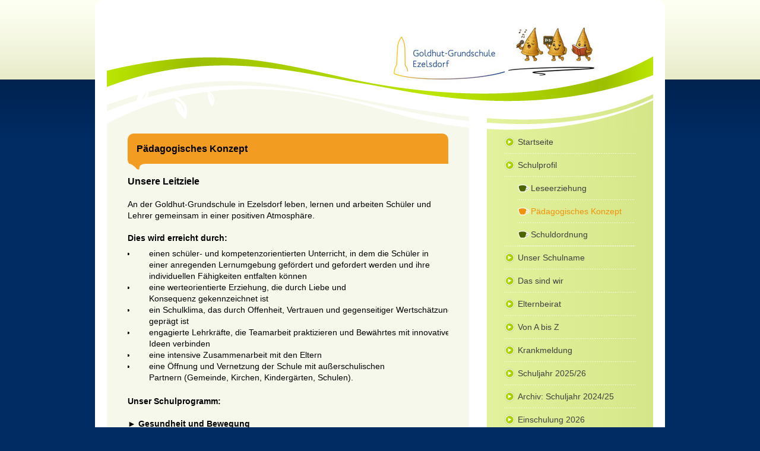

--- FILE ---
content_type: text/html; charset=UTF-8
request_url: https://www.goldhut-grundschule.de/schulprofil/p%C3%A4dagogisches-konzept/
body_size: 11807
content:
<!DOCTYPE html>
<html lang="de-DE"><head>
    <meta charset="utf-8"/>
    <link rel="dns-prefetch preconnect" href="https://u.jimcdn.com/" crossorigin="anonymous"/>
<link rel="dns-prefetch preconnect" href="https://assets.jimstatic.com/" crossorigin="anonymous"/>
<link rel="dns-prefetch preconnect" href="https://image.jimcdn.com" crossorigin="anonymous"/>
<meta http-equiv="X-UA-Compatible" content="IE=edge"/>
<meta name="description" content=""/>
<meta name="robots" content="index, follow, archive"/>
<meta property="st:section" content=""/>
<meta name="generator" content="Jimdo Creator"/>
<meta name="twitter:title" content="Pädagogisches Konzept"/>
<meta name="twitter:description" content="Unsere Leitziele An der Goldhut-Grundschule in Ezelsdorf leben, lernen und arbeiten Schüler und Lehrer gemeinsam in einer positiven Atmosphäre. Dies wird erreicht durch: einen schüler- und kompetenzorientierten Unterricht, in dem die Schüler in einer anregenden Lernumgebung gefördert und gefordert werden und ihre individuellen Fähigkeiten entfalten können eine werteorientierte Erziehung, die durch Liebe und Konsequenz gekennzeichnet ist ein Schulklima, das durch Offenheit, Vertrauen und gegenseitiger Wertschätzung geprägt ist engagierte Lehrkräfte, die Teamarbeit praktizieren und Bewährtes mit innovativen Ideen verbinden eine intensive Zusammenarbeit mit den Eltern eine Öffnung und Vernetzung der Schule mit außerschulischen Partnern (Gemeinde, Kirchen, Kindergärten, Schulen). Unser Schulprogramm: ► Gesundheit und Bewegung Verbesserung der körperlichen Leistungsfähigkeit durch gesunde Ernährung und ausreichend Bewegung: jährliche Teilnahme der 2. Klassen bei „Die kleine Lok“ jährliche Teilnahme der 3. Klassen beim „Ernährungsführerschein“ Teilnahme am europäischen Schulfruchtprogramm Jährliche Abnahme des Deutschen Sportabzeichens in den 3./4. Klassen „Sport nach Eins“ Teilnahme am &quot;Fit 4 future&quot; - Programm (2017 - 2023) Zusammenarbeit mit dem Sportverein (Schnupperstunden) Sponsorenlauf für UNICEF ► Lesen (siehe Leseerziehung) ► Werte Wir versuchen, in unserer Schule eine Atmosphäre zu schaffen, die von einem freundlichen und ruhigen Miteinander geprägt ist Sozialziele Verfassen einer von allen Schülern und Lehrkräften getragenen neuen Schulordnung &quot;Pack mas&quot;-Ausbildung der Lehrkräfte in den Jahren 22/23 und 23/24 Teamarbeit: Durch Teamarbeit wird die Qualität des Unterrichts gesteigert und das Schulklima positiv beeinflusst. ► Steuergruppen für unser Schulprogramm: Werteerziehung Leseerziehung „Voll in Form“ ► Gemeinsame, verbindliche Absprachen: Wöchentliche Teamtreffen innerhalb einer Jahrgangsstufe einheitlicher Notenschlüssel einheitliche Zahl der Leistungsfeststellungen z. T. gleiche Probearbeiten in Parallelklassen Teilnahme an einem langjährigen Lesekonzept ► Kommunikation wird gepflegt durch: wöchentlich erscheinende Wochenbriefe/-pläne (2 Schulhäuser!) gemeinsamer Besuch von kulturellen Veranstaltungen Aktionen wie z. B. „Lehrergesundheitstag“ Lehrerausflüge und gemeinsame Essen Zusammenarbeit mit Kindergarten / Hort: Zum Schulsprengel der Goldhut-Grundschule gehören 4 Kindergärten, 1 integrativer Kindergarten, ein Hort in Unterferrieden, ein Hort im Schulhaus Ezelsdorf und ein Hort im Schulhaus Oberferrieden.. jährliches Treffen mit Kindergartenleiterinnen und ErzieherInnen Erzieherinnen besuchen im Herbst ihre ehemaligen Vorschulkinder in der Schule gemeinsamer Elternabend für Eltern der Schulanfänger Besuch von gemeinsamen Fortbildungsveranstaltungen Gegenseitige Besuche bei besonderen Veranstaltungen oder Festen Teilnahme aller Vorschulkinder an einer „Winterolympiade“ in der Schule jährlich im Februar (Dritt- oder Viertklässler übernehmen dabei die Paten- schaft für ein Vorschulkind) Gemeinsames Spielefest der Vorschulkinder mit den Erst- und1 Zweitklasskindern jährlich im Juli Gemeinsame Aktionen von Vorschul- und Schulkindern: Walderlebnistag, Basteln für Muttertag)"/>
<meta name="twitter:card" content="summary_large_image"/>
<meta property="og:url" content="http://www.goldhut-grundschule.de/schulprofil/pädagogisches-konzept/"/>
<meta property="og:title" content="Pädagogisches Konzept"/>
<meta property="og:description" content="Unsere Leitziele An der Goldhut-Grundschule in Ezelsdorf leben, lernen und arbeiten Schüler und Lehrer gemeinsam in einer positiven Atmosphäre. Dies wird erreicht durch: einen schüler- und kompetenzorientierten Unterricht, in dem die Schüler in einer anregenden Lernumgebung gefördert und gefordert werden und ihre individuellen Fähigkeiten entfalten können eine werteorientierte Erziehung, die durch Liebe und Konsequenz gekennzeichnet ist ein Schulklima, das durch Offenheit, Vertrauen und gegenseitiger Wertschätzung geprägt ist engagierte Lehrkräfte, die Teamarbeit praktizieren und Bewährtes mit innovativen Ideen verbinden eine intensive Zusammenarbeit mit den Eltern eine Öffnung und Vernetzung der Schule mit außerschulischen Partnern (Gemeinde, Kirchen, Kindergärten, Schulen). Unser Schulprogramm: ► Gesundheit und Bewegung Verbesserung der körperlichen Leistungsfähigkeit durch gesunde Ernährung und ausreichend Bewegung: jährliche Teilnahme der 2. Klassen bei „Die kleine Lok“ jährliche Teilnahme der 3. Klassen beim „Ernährungsführerschein“ Teilnahme am europäischen Schulfruchtprogramm Jährliche Abnahme des Deutschen Sportabzeichens in den 3./4. Klassen „Sport nach Eins“ Teilnahme am &quot;Fit 4 future&quot; - Programm (2017 - 2023) Zusammenarbeit mit dem Sportverein (Schnupperstunden) Sponsorenlauf für UNICEF ► Lesen (siehe Leseerziehung) ► Werte Wir versuchen, in unserer Schule eine Atmosphäre zu schaffen, die von einem freundlichen und ruhigen Miteinander geprägt ist Sozialziele Verfassen einer von allen Schülern und Lehrkräften getragenen neuen Schulordnung &quot;Pack mas&quot;-Ausbildung der Lehrkräfte in den Jahren 22/23 und 23/24 Teamarbeit: Durch Teamarbeit wird die Qualität des Unterrichts gesteigert und das Schulklima positiv beeinflusst. ► Steuergruppen für unser Schulprogramm: Werteerziehung Leseerziehung „Voll in Form“ ► Gemeinsame, verbindliche Absprachen: Wöchentliche Teamtreffen innerhalb einer Jahrgangsstufe einheitlicher Notenschlüssel einheitliche Zahl der Leistungsfeststellungen z. T. gleiche Probearbeiten in Parallelklassen Teilnahme an einem langjährigen Lesekonzept ► Kommunikation wird gepflegt durch: wöchentlich erscheinende Wochenbriefe/-pläne (2 Schulhäuser!) gemeinsamer Besuch von kulturellen Veranstaltungen Aktionen wie z. B. „Lehrergesundheitstag“ Lehrerausflüge und gemeinsame Essen Zusammenarbeit mit Kindergarten / Hort: Zum Schulsprengel der Goldhut-Grundschule gehören 4 Kindergärten, 1 integrativer Kindergarten, ein Hort in Unterferrieden, ein Hort im Schulhaus Ezelsdorf und ein Hort im Schulhaus Oberferrieden.. jährliches Treffen mit Kindergartenleiterinnen und ErzieherInnen Erzieherinnen besuchen im Herbst ihre ehemaligen Vorschulkinder in der Schule gemeinsamer Elternabend für Eltern der Schulanfänger Besuch von gemeinsamen Fortbildungsveranstaltungen Gegenseitige Besuche bei besonderen Veranstaltungen oder Festen Teilnahme aller Vorschulkinder an einer „Winterolympiade“ in der Schule jährlich im Februar (Dritt- oder Viertklässler übernehmen dabei die Paten- schaft für ein Vorschulkind) Gemeinsames Spielefest der Vorschulkinder mit den Erst- und1 Zweitklasskindern jährlich im Juli Gemeinsame Aktionen von Vorschul- und Schulkindern: Walderlebnistag, Basteln für Muttertag)"/>
<meta property="og:type" content="website"/>
<meta property="og:locale" content="de_DE"/>
<meta property="og:site_name" content="Goldhut-Grundschule Ezelsdorf"/><title>Pädagogisches Konzept - Goldhut-Grundschule Ezelsdorf</title>
<link rel="shortcut icon" href="https://u.jimcdn.com/cms/o/s826dc7ccfaf833f4/img/favicon.ico?t=1574807104"/>
    
<link rel="canonical" href="https://www.goldhut-grundschule.de/schulprofil/pädagogisches-konzept/"/>

        <script src="https://assets.jimstatic.com/ckies.js.7c38a5f4f8d944ade39b.js"></script>

        <script src="https://assets.jimstatic.com/cookieControl.js.b05bf5f4339fa83b8e79.js"></script>
    <script>window.CookieControlSet.setToNormal();</script>

    <style>html,body{margin:0}.hidden{display:none}.n{padding:5px}#emotion-header{position:relative}#emotion-header-logo,#emotion-header-title{position:absolute}</style>

        <link href="https://u.jimcdn.com/cms/o/s826dc7ccfaf833f4/layout/lea9d41c6a05f525b/css/main.css?t=1768991185" rel="stylesheet" type="text/css" id="jimdo_main_css"/>
    <link href="https://u.jimcdn.com/cms/o/s826dc7ccfaf833f4/layout/lea9d41c6a05f525b/css/layout.css?t=1740671475" rel="stylesheet" type="text/css" id="jimdo_layout_css"/>
    <link href="https://u.jimcdn.com/cms/o/s826dc7ccfaf833f4/layout/lea9d41c6a05f525b/css/font.css?t=1768991185" rel="stylesheet" type="text/css" id="jimdo_font_css"/>
<script>     /* <![CDATA[ */     /*!  loadCss [c]2014 @scottjehl, Filament Group, Inc.  Licensed MIT */     window.loadCSS = window.loadCss = function(e,n,t){var r,l=window.document,a=l.createElement("link");if(n)r=n;else{var i=(l.body||l.getElementsByTagName("head")[0]).childNodes;r=i[i.length-1]}var o=l.styleSheets;a.rel="stylesheet",a.href=e,a.media="only x",r.parentNode.insertBefore(a,n?r:r.nextSibling);var d=function(e){for(var n=a.href,t=o.length;t--;)if(o[t].href===n)return e.call(a);setTimeout(function(){d(e)})};return a.onloadcssdefined=d,d(function(){a.media=t||"all"}),a};     window.onloadCSS = function(n,o){n.onload=function(){n.onload=null,o&&o.call(n)},"isApplicationInstalled"in navigator&&"onloadcssdefined"in n&&n.onloadcssdefined(o)}     /* ]]> */ </script>     <script>
// <![CDATA[
onloadCSS(loadCss('https://assets.jimstatic.com/web_oldtemplate.css.1f35dce211e2f1e96aff54c2427e23ae.css') , function() {
    this.id = 'jimdo_web_css';
});
// ]]>
</script>
<link href="https://assets.jimstatic.com/web_oldtemplate.css.1f35dce211e2f1e96aff54c2427e23ae.css" rel="preload" as="style"/>
<noscript>
<link href="https://assets.jimstatic.com/web_oldtemplate.css.1f35dce211e2f1e96aff54c2427e23ae.css" rel="stylesheet"/>
</noscript>
    <script>
    //<![CDATA[
        var jimdoData = {"isTestserver":false,"isLcJimdoCom":false,"isJimdoHelpCenter":false,"isProtectedPage":false,"cstok":"","cacheJsKey":"7653e2edaa916a4ff05a3f60695f40abfe10137f","cacheCssKey":"7653e2edaa916a4ff05a3f60695f40abfe10137f","cdnUrl":"https:\/\/assets.jimstatic.com\/","minUrl":"https:\/\/assets.jimstatic.com\/app\/cdn\/min\/file\/","authUrl":"https:\/\/a.jimdo.com\/","webPath":"https:\/\/www.goldhut-grundschule.de\/","appUrl":"https:\/\/a.jimdo.com\/","cmsLanguage":"de_DE","isFreePackage":false,"mobile":false,"isDevkitTemplateUsed":false,"isTemplateResponsive":false,"websiteId":"s826dc7ccfaf833f4","pageId":2022307722,"packageId":2,"shop":{"deliveryTimeTexts":{"1":"1 - 3 Tage Lieferzeit","2":"3 - 5 Tage Lieferzeit","3":"5 - 8 Tage Lieferzeit"},"checkoutButtonText":"Zur Kasse","isReady":false,"currencyFormat":{"pattern":"#,##0.00 \u00a4","convertedPattern":"#,##0.00 $","symbols":{"GROUPING_SEPARATOR":".","DECIMAL_SEPARATOR":",","CURRENCY_SYMBOL":"\u20ac"}},"currencyLocale":"de_DE"},"tr":{"gmap":{"searchNotFound":"Die angegebene Adresse konnte nicht gefunden werden.","routeNotFound":"Die Anfahrtsroute konnte nicht berechnet werden. M\u00f6gliche Gr\u00fcnde: Die Startadresse ist zu ungenau oder zu weit von der Zieladresse entfernt."},"shop":{"checkoutSubmit":{"next":"N\u00e4chster Schritt","wait":"Bitte warten"},"paypalError":"Da ist leider etwas schiefgelaufen. Bitte versuche es erneut!","cartBar":"Zum Warenkorb","maintenance":"Dieser Shop ist vor\u00fcbergehend leider nicht erreichbar. Bitte probieren Sie es sp\u00e4ter noch einmal.","addToCartOverlay":{"productInsertedText":"Der Artikel wurde dem Warenkorb hinzugef\u00fcgt.","continueShoppingText":"Weiter einkaufen","reloadPageText":"neu laden"},"notReadyText":"Dieser Shop ist noch nicht vollst\u00e4ndig eingerichtet.","numLeftText":"Mehr als {:num} Exemplare dieses Artikels sind z.Z. leider nicht verf\u00fcgbar.","oneLeftText":"Es ist leider nur noch ein Exemplar dieses Artikels verf\u00fcgbar."},"common":{"timeout":"Es ist ein Fehler aufgetreten. Die von dir ausgew\u00e4hlte Aktion wurde abgebrochen. Bitte versuche es in ein paar Minuten erneut."},"form":{"badRequest":"Es ist ein Fehler aufgetreten: Die Eingaben konnten leider nicht \u00fcbermittelt werden. Bitte versuche es sp\u00e4ter noch einmal!"}},"jQuery":"jimdoGen002","isJimdoMobileApp":false,"bgConfig":{"id":172180222,"type":"color","color":"#002B63"},"bgFullscreen":null,"responsiveBreakpointLandscape":767,"responsiveBreakpointPortrait":480,"copyableHeadlineLinks":false,"tocGeneration":false,"googlemapsConsoleKey":false,"loggingForAnalytics":false,"loggingForPredefinedPages":false,"isFacebookPixelIdEnabled":false,"userAccountId":"4ed854f1-2661-4c5c-9478-53f596bb1c91"};
    // ]]>
</script>

     <script> (function(window) { 'use strict'; var regBuff = window.__regModuleBuffer = []; var regModuleBuffer = function() { var args = [].slice.call(arguments); regBuff.push(args); }; if (!window.regModule) { window.regModule = regModuleBuffer; } })(window); </script>
    <script src="https://assets.jimstatic.com/web.js.24f3cfbc36a645673411.js" async="true"></script>
    <script src="https://assets.jimstatic.com/at.js.62588d64be2115a866ce.js"></script>

<style type="text/css">
/*<![CDATA[*/
div#jimdobox a.addfriend {display:none;}
/*]]>*/
</style>

    
</head>

<body class="body cc-page cc-pagemode-default cc-content-parent" id="page-2022307722">

<div id="cc-inner" class="cc-content-parent"><div id="gj-body" class="cc-content-parent">
	<div id="gj-container" class="cc-content-parent">
		<div id="site-wrapper" class="gj-outer cc-content-parent">
            <div class="tmp-gutter cc-content-parent">
                <div id="gj-visual">
                    <div id="emotion">

                            
<div id="emotion-header" data-action="emoHeader" style="background: transparent;width: 920px; height: 200px;">
            <a href="https://www.goldhut-grundschule.de/" style="border: 0; text-decoration: none; cursor: pointer;">
    
    <img src="https://u.jimcdn.com/cms/o/s826dc7ccfaf833f4/emotion/crop/header.jpg?t=1749216666" id="emotion-header-img" alt=""/>



        <img id="emotion-header-logo" src="https://image.jimcdn.com/app/cms/image/transf/dimension=357x110:format=jpg/path/s826dc7ccfaf833f4/logo/version/1749216662/image.jpg" alt="" style="left: 51%; top: 5%;                 border: none;                  padding: 7px;                  background: #FFF;              "/>
    


    <strong id="emotion-header-title" style="             left: 0%;             top: 59%;             font: normal normal 0px/120% Helvetica,Arial, sans-serif;             color: #FFFFFF;                             display: none;                         "></strong>
            </a>
        </div>


                        
                    </div>
                    <div class="gj-top"></div>
                    <div class="gj-bottom"></div>
                </div>
                <div class="tmp-clear"></div>
                <div id="gj-article" class="cc-content-parent">
                    <div class="tmp-gutter cc-content-parent">
                        <div id="content_area" data-container="content"><div id="content_start"></div>
        
        <div id="cc-matrix-2661130922"><div id="cc-m-10027044522" class="j-module n j-header "><h1 class="" id="cc-m-header-10027044522">Pädagogisches Konzept</h1></div><div id="cc-m-10027048722" class="j-module n j-text "><p>
    <span style="color: #000000;"><strong><span style="font-size: 16px;">Unsere Leitziele</span></strong></span>
</p>

<p>
    <span style="font-size: 14px; color: #000000;"> </span>
</p>

<p>
    <span style="color: #000000;">An der Goldhut-Grundschule in Ezelsdorf leben, lernen und arbeiten Schüler und Lehrer gemeinsam in einer positiven Atmosphäre.</span>
</p>

<p>
    <span style="color: #000000;"> </span>
</p>

<p>
    <span style="color: #000000;"><strong>Dies wird erreicht durch:</strong></span>
</p>

<ul>
    <li>
        <span style="color: #000000;">einen schüler- und kompetenzorientierten Unterricht, in dem die Schüler in einer anregenden Lernumgebung gefördert und gefordert werden und ihre
        individuellen Fähigkeiten entfalten können</span>
    </li>

    <li>
        <span style="color: #000000;">eine werteorientierte Erziehung, die durch Liebe und Konsequenz gekennzeichnet ist</span>
    </li>

    <li>
        <span style="color: #000000;">ein Schulklima, das durch Offenheit, Vertrauen und gegenseitiger Wertschätzung geprägt ist</span>
    </li>

    <li>
        <span style="color: #000000;">engagierte Lehrkräfte, die Teamarbeit praktizieren und Bewährtes mit innovativen Ideen verbinden</span>
    </li>

    <li>
        <span style="color: #000000;">eine intensive Zusammenarbeit mit den Eltern</span>
    </li>

    <li>
        <span style="color: #000000;">eine Öffnung und Vernetzung der Schule mit außerschulischen Partnern (Gemeinde, Kirchen, Kindergärten, Schulen).</span>
    </li>
</ul>

<p>
    <span style="color: #000000;"><strong>Unser Schulprogramm:</strong></span>
</p>

<p>
    <span style="color: #000000;"> </span>
</p>

<p>
    <span style="color: #000000;">► <strong>Gesundheit und Bewegung</strong></span>
</p>

<p>
    <span style="color: #000000;"> </span>
</p>

<p>
    <span style="color: #000000;">Verbesserung der körperlichen Leistungsfähigkeit durch gesunde Ernährung und ausreichend Bewegung:</span>
</p>

<p>
    <span style="color: #000000;"> </span>
</p>

<ul>
    <li>
        <span style="color: #000000;">jährliche Teilnahme der 2. Klassen bei „Die kleine Lok“</span>
    </li>

    <li>
        <span style="color: #000000;">jährliche Teilnahme der 3. Klassen beim „Ernährungsführerschein“</span>
    </li>

    <li>
        <span style="color: #000000;">Teilnahme am europäischen Schulfruchtprogramm</span>
    </li>

    <li>
        <span style="color: #000000;">Jährliche Abnahme des Deutschen Sportabzeichens in den 3./4. Klassen</span>
    </li>

    <li>
        <span style="color: #000000;">„Sport nach Eins“</span>
    </li>

    <li>
        <span style="color: #000000;">Teilnahme am "Fit 4 future" - Programm (2017 - 2023)</span>
    </li>

    <li>
        <span style="color: #000000;">Zusammenarbeit mit dem Sportverein (Schnupperstunden)</span>
    </li>

    <li>
        <span style="color: #000000;">Sponsorenlauf für UNICEF</span>
    </li>
</ul>

<p>
    <span style="color: #000000;">► <strong>Lesen</strong> (siehe <a href="/schulprofil/leseerziehung/" title="Leseerziehung" style="color: #000000;">Leseerziehung</a>)</span>
</p>

<p>
    <span style="color: #000000;"> </span>
</p>

<p>
    <span style="color: #000000;">► <strong>Werte</strong></span>
</p>

<p>
    <span style="color: #000000;"> </span>
</p>

<p>
    <span style="color: #000000;">Wir versuchen, in unserer Schule eine Atmosphäre zu schaffen, die von einem freundlichen und ruhigen Miteinander geprägt ist</span>
</p>

<p>
    <span style="color: #000000;"> </span>
</p>

<ul>
    <li>
        <span style="color: #000000;">Sozialziele </span>
    </li>

    <li>
        <span style="color: #000000;">Verfassen einer von allen Schülern und Lehrkräften getragenen neuen Schulordnung</span>
    </li>

    <li>
        <span style="color: #000000;">"Pack mas"-Ausbildung der Lehrkräfte in den Jahren 22/23 und 23/24</span>
    </li>
</ul>

<p>
    <span style="color: #000000;"><strong>Teamarbeit:</strong></span>
</p>

<p>
    <span style="color: #000000;"> </span>
</p>

<p>
    <span style="color: #000000;">Durch Teamarbeit wird die Qualität des Unterrichts gesteigert und das Schulklima positiv beeinflusst.</span>
</p>

<p>
    <span style="color: #000000;"> </span>
</p>

<p>
    <span style="color: #000000;">► Steuergruppen für unser Schulprogramm:</span>
</p>

<p>
    <span style="color: #000000;"> </span>
</p>

<ul>
    <li>
        <span style="color: #000000;">Werteerziehung</span>
    </li>

    <li>
        <span style="color: #000000;">Leseerziehung</span>
    </li>

    <li>
        <span style="color: #000000;">„Voll in Form“</span>
    </li>
</ul>

<p>
    <span style="color: #000000;">► Gemeinsame, verbindliche Absprachen:</span>
</p>

<p>
    <span style="color: #000000;"> </span>
</p>

<ul>
    <li>
        <span style="color: #000000;">Wöchentliche Teamtreffen innerhalb einer Jahrgangsstufe</span>
    </li>

    <li>
        <span style="color: #000000;">einheitlicher Notenschlüssel</span>
    </li>

    <li>
        <span style="color: #000000;">einheitliche Zahl der Leistungsfeststellungen</span>
    </li>

    <li>
        <span style="color: #000000;">z. T. gleiche Probearbeiten in Parallelklassen</span>
    </li>

    <li>
        <span style="color: #000000;">Teilnahme an einem langjährigen Lesekonzept</span>
    </li>
</ul>

<p>
    <span style="color: #000000;">► Kommunikation wird gepflegt durch:</span>
</p>

<p>
    <span style="color: #000000;"> </span>
</p>

<ul>
    <li>
        <span style="color: #000000;">wöchentlich erscheinende Wochenbriefe/-pläne (2 Schulhäuser!)</span>
    </li>

    <li>
        <span style="color: #000000;">gemeinsamer Besuch von kulturellen Veranstaltungen</span>
    </li>

    <li>
        <span style="color: #000000;">Aktionen wie z. B. „Lehrergesundheitstag“</span>
    </li>

    <li>
        <span style="color: #000000;">Lehrerausflüge und gemeinsame Essen</span>
    </li>
</ul>

<p>
    <span style="color: #000000;"><strong>Zusammenarbeit mit Kindergarten / Hort:</strong></span>
</p>

<p>
    <span style="color: #000000;"> </span>
</p>

<p>
    <span style="color: #000000;">Zum Schulsprengel der Goldhut-Grundschule gehören 4 Kindergärten, 1 integrativer Kindergarten, ein Hort in Unterferrieden, ein Hort im Schulhaus Ezelsdorf und ein
    Hort im Schulhaus Oberferrieden..</span>
</p>

<p>
    <span style="color: #000000;"> </span>
</p>

<ul>
    <li>
        <span style="color: #000000;">jährliches Treffen mit Kindergartenleiterinnen und ErzieherInnen</span>
    </li>

    <li>
        <span style="color: #000000;">Erzieherinnen besuchen im Herbst ihre ehemaligen Vorschulkinder in der<br/>
        Schule</span>
    </li>

    <li>
        <span style="color: #000000;">gemeinsamer Elternabend für Eltern der Schulanfänger</span>
    </li>

    <li>
        <span style="color: #000000;">Besuch von gemeinsamen Fortbildungsveranstaltungen</span>
    </li>

    <li>
        <span style="color: #000000;">Gegenseitige Besuche bei besonderen Veranstaltungen oder Festen</span>
    </li>

    <li>
        <span style="color: #000000;">Teilnahme aller Vorschulkinder an einer „Winterolympiade“ in der Schule<br/>
        jährlich im Februar (Dritt- oder Viertklässler übernehmen dabei die Paten-<br/>
        schaft für ein Vorschulkind)</span>
    </li>

    <li>
        <span style="color: #000000;">Gemeinsames Spielefest der Vorschulkinder mit den Erst- und1 Zweitklasskindern jährlich im Juli</span>
    </li>

    <li>
        <span style="color: #000000;">Gemeinsame Aktionen von Vorschul- und Schulkindern: Walderlebnistag,<br/>
        Basteln für Muttertag)</span>
    </li>
</ul></div></div>
        
        </div>
                    </div>
                </div>
                <div id="gj-sidebar">
                    <div id="gj-nav-global">
                        <div data-container="navigation"><div class="j-nav-variant-standard"><ul id="mainNav1" class="mainNav1"><li id="cc-nav-view-2018893022"><a href="/" class="level_1"><span>Startseite</span></a></li><li id="cc-nav-view-2018893122"><a href="/schulprofil/" class="parent level_1"><span>Schulprofil</span></a></li><li><ul id="mainNav2" class="mainNav2"><li id="cc-nav-view-2022307622"><a href="/schulprofil/leseerziehung/" class="level_2"><span>Leseerziehung</span></a></li><li id="cc-nav-view-2022307722"><a href="/schulprofil/pädagogisches-konzept/" class="current level_2"><span>Pädagogisches Konzept</span></a></li><li id="cc-nav-view-2022307822"><a href="/schulprofil/schuldordnung/" class="level_2"><span>Schuldordnung</span></a></li></ul></li><li id="cc-nav-view-2018893522"><a href="/unser-schulname/" class="level_1"><span>Unser Schulname</span></a></li><li id="cc-nav-view-2018893222"><a href="/das-sind-wir/" class="level_1"><span>Das sind wir</span></a></li><li id="cc-nav-view-2022307222"><a href="/elternbeirat/" class="level_1"><span>Elternbeirat</span></a></li><li id="cc-nav-view-2605812722"><a href="/von-a-bis-z/" class="level_1"><span>Von A bis Z</span></a></li><li id="cc-nav-view-2825604122"><a href="/krankmeldung/" class="level_1"><span>Krankmeldung</span></a></li><li id="cc-nav-view-2880440222"><a href="/schuljahr-2025-26/" class="level_1"><span>Schuljahr 2025/26</span></a></li><li id="cc-nav-view-2875883322"><a href="/archiv-schuljahr-2024-25/" class="level_1"><span>Archiv: Schuljahr 2024/25</span></a></li><li id="cc-nav-view-2823438322"><a href="/einschulung-2026/" class="level_1"><span>Einschulung 2026</span></a></li><li id="cc-nav-view-2022304622"><a href="/links-für-schüler-und-eltern/" class="level_1"><span>Links für Schüler und Eltern</span></a></li><li id="cc-nav-view-2750485522"><a href="/datenschutz/" class="level_1"><span>Datenschutz</span></a></li></ul></div></div>
                    </div>
                    <div id="gj-aside" class="altcolor">
                        <div data-container="sidebar"><div id="cc-matrix-2655431222"><div id="cc-m-10673513522" class="j-module n j-text "><p style="text-align: center;">
    <span style="color: #ff9900; font-size: 22px;"><strong> <span mce-data-marked="1">Top News</span></strong></span>
</p></div><div id="cc-m-16856225422" class="j-module n j-hr ">    <div class="hr"></div>
</div><div id="cc-m-16856226622" class="j-module n j-imageSubtitle "><figure class="cc-imagewrapper cc-m-image-align-3">
<img srcset="https://image.jimcdn.com/app/cms/image/transf/dimension=109x10000:format=jpg/path/s826dc7ccfaf833f4/image/id8076a233eea8426/version/1765452925/image.jpg 109w, https://image.jimcdn.com/app/cms/image/transf/none/path/s826dc7ccfaf833f4/image/id8076a233eea8426/version/1765452925/image.jpg 200w" sizes="(min-width: 109px) 109px, 100vw" id="cc-m-imagesubtitle-image-16856226622" src="https://image.jimcdn.com/app/cms/image/transf/dimension=109x10000:format=jpg/path/s826dc7ccfaf833f4/image/id8076a233eea8426/version/1765452925/image.jpg" alt="" class="" data-src-width="200" data-src-height="189" data-src="https://image.jimcdn.com/app/cms/image/transf/dimension=109x10000:format=jpg/path/s826dc7ccfaf833f4/image/id8076a233eea8426/version/1765452925/image.jpg" data-image-id="10725719022"/>    

</figure>

<div class="cc-clear"></div>
<script id="cc-m-reg-16856226622">// <![CDATA[

    window.regModule("module_imageSubtitle", {"data":{"imageExists":true,"hyperlink":"","hyperlink_target":"","hyperlinkAsString":"","pinterest":"0","id":16856226622,"widthEqualsContent":"0","resizeWidth":"109","resizeHeight":104},"id":16856226622});
// ]]>
</script></div><div id="cc-m-16856226722" class="j-module n j-text "><p>
    Die neuen Fahrpläne und weitere Infos finden Sie unter Aktuelle Informationen
</p></div><div id="cc-m-16821097322" class="j-module n j-hr ">    <div class="hr"></div>
</div><div id="cc-m-16330949422" class="j-module n j-imageSubtitle "><figure class="cc-imagewrapper cc-m-image-align-1 cc-m-width-maxed">
<a href="https://www.musikalische-grundschule-bayern.de/" target="_blank"><img srcset="https://image.jimcdn.com/app/cms/image/transf/dimension=250x10000:format=jpg/path/s826dc7ccfaf833f4/image/i294eef96e7fbda1a/version/1725609859/image.jpg 250w, https://image.jimcdn.com/app/cms/image/transf/dimension=320x10000:format=jpg/path/s826dc7ccfaf833f4/image/i294eef96e7fbda1a/version/1725609859/image.jpg 320w, https://image.jimcdn.com/app/cms/image/transf/dimension=500x10000:format=jpg/path/s826dc7ccfaf833f4/image/i294eef96e7fbda1a/version/1725609859/image.jpg 500w" sizes="(min-width: 250px) 250px, 100vw" id="cc-m-imagesubtitle-image-16330949422" src="https://image.jimcdn.com/app/cms/image/transf/dimension=250x10000:format=jpg/path/s826dc7ccfaf833f4/image/i294eef96e7fbda1a/version/1725609859/image.jpg" alt="" class="" data-src-width="2785" data-src-height="957" data-src="https://image.jimcdn.com/app/cms/image/transf/dimension=250x10000:format=jpg/path/s826dc7ccfaf833f4/image/i294eef96e7fbda1a/version/1725609859/image.jpg" data-image-id="10288309122"/></a>    

</figure>

<div class="cc-clear"></div>
<script id="cc-m-reg-16330949422">// <![CDATA[

    window.regModule("module_imageSubtitle", {"data":{"imageExists":true,"hyperlink":"https:\/\/www.musikalische-grundschule-bayern.de\/","hyperlink_target":"_blank","hyperlinkAsString":"https:\/\/www.musikalische-grundschule-bayern.de\/","pinterest":"0","id":16330949422,"widthEqualsContent":"1","resizeWidth":"250","resizeHeight":86},"id":16330949422});
// ]]>
</script></div><div id="cc-m-16732488922" class="j-module n j-imageSubtitle "><figure class="cc-imagewrapper cc-m-image-align-1 cc-m-width-maxed">
<a href="https://www.km.bayern.de/meldung/kultusministerin-anna-stolz-schafft-klarheit-in-der-pisa-debatte" target="_blank"><img srcset="https://image.jimcdn.com/app/cms/image/transf/dimension=250x10000:format=png/path/s826dc7ccfaf833f4/image/i9cb5f6556b8d22f6/version/1725609842/image.png 250w, https://image.jimcdn.com/app/cms/image/transf/none/path/s826dc7ccfaf833f4/image/i9cb5f6556b8d22f6/version/1725609842/image.png 315w" sizes="(min-width: 250px) 250px, 100vw" id="cc-m-imagesubtitle-image-16732488922" src="https://image.jimcdn.com/app/cms/image/transf/dimension=250x10000:format=png/path/s826dc7ccfaf833f4/image/i9cb5f6556b8d22f6/version/1725609842/image.png" alt="" class="" data-src-width="315" data-src-height="160" data-src="https://image.jimcdn.com/app/cms/image/transf/dimension=250x10000:format=png/path/s826dc7ccfaf833f4/image/i9cb5f6556b8d22f6/version/1725609842/image.png" data-image-id="10611453022"/></a>    

</figure>

<div class="cc-clear"></div>
<script id="cc-m-reg-16732488922">// <![CDATA[

    window.regModule("module_imageSubtitle", {"data":{"imageExists":true,"hyperlink":"https:\/\/www.km.bayern.de\/meldung\/kultusministerin-anna-stolz-schafft-klarheit-in-der-pisa-debatte","hyperlink_target":"_blank","hyperlinkAsString":"https:\/\/www.km.bayern.de\/meldung\/kultusministerin-anna-stolz-schafft-klarheit-in-der-pisa-debatte","pinterest":"0","id":16732488922,"widthEqualsContent":"1","resizeWidth":"250","resizeHeight":127},"id":16732488922});
// ]]>
</script></div><div id="cc-m-16864560322" class="j-module n j-imageSubtitle "><figure class="cc-imagewrapper cc-m-image-align-1 cc-m-width-maxed">
<img srcset="https://image.jimcdn.com/app/cms/image/transf/dimension=250x10000:format=jpg/path/s826dc7ccfaf833f4/image/i9b8c49bd09cd4c60/version/1768379975/image.jpg 250w, https://image.jimcdn.com/app/cms/image/transf/dimension=320x10000:format=jpg/path/s826dc7ccfaf833f4/image/i9b8c49bd09cd4c60/version/1768379975/image.jpg 320w, https://image.jimcdn.com/app/cms/image/transf/dimension=500x10000:format=jpg/path/s826dc7ccfaf833f4/image/i9b8c49bd09cd4c60/version/1768379975/image.jpg 500w" sizes="(min-width: 250px) 250px, 100vw" id="cc-m-imagesubtitle-image-16864560322" src="https://image.jimcdn.com/app/cms/image/transf/dimension=250x10000:format=jpg/path/s826dc7ccfaf833f4/image/i9b8c49bd09cd4c60/version/1768379975/image.jpg" alt="" class="" data-src-width="1038" data-src-height="720" data-src="https://image.jimcdn.com/app/cms/image/transf/dimension=250x10000:format=jpg/path/s826dc7ccfaf833f4/image/i9b8c49bd09cd4c60/version/1768379975/image.jpg" data-image-id="10732584822"/>    

</figure>

<div class="cc-clear"></div>
<script id="cc-m-reg-16864560322">// <![CDATA[

    window.regModule("module_imageSubtitle", {"data":{"imageExists":true,"hyperlink":"","hyperlink_target":"","hyperlinkAsString":"","pinterest":"0","id":16864560322,"widthEqualsContent":"1","resizeWidth":"250","resizeHeight":174},"id":16864560322});
// ]]>
</script></div><div id="cc-m-15641476422" class="j-module n j-imageSubtitle "><figure class="cc-imagewrapper cc-m-image-align-3 cc-m-width-maxed">
<a href="https://grundschulverband.de/" target="_blank"><img srcset="https://image.jimcdn.com/app/cms/image/transf/dimension=250x10000:format=jpg/path/s826dc7ccfaf833f4/image/i74babb25660e78fc/version/1768379987/image.jpg 250w, https://image.jimcdn.com/app/cms/image/transf/dimension=320x10000:format=jpg/path/s826dc7ccfaf833f4/image/i74babb25660e78fc/version/1768379987/image.jpg 320w, https://image.jimcdn.com/app/cms/image/transf/dimension=500x10000:format=jpg/path/s826dc7ccfaf833f4/image/i74babb25660e78fc/version/1768379987/image.jpg 500w" sizes="(min-width: 250px) 250px, 100vw" id="cc-m-imagesubtitle-image-15641476422" src="https://image.jimcdn.com/app/cms/image/transf/dimension=250x10000:format=jpg/path/s826dc7ccfaf833f4/image/i74babb25660e78fc/version/1768379987/image.jpg" alt="" class="" data-src-width="760" data-src-height="417" data-src="https://image.jimcdn.com/app/cms/image/transf/dimension=250x10000:format=jpg/path/s826dc7ccfaf833f4/image/i74babb25660e78fc/version/1768379987/image.jpg" data-image-id="9847175422"/></a>    

</figure>

<div class="cc-clear"></div>
<script id="cc-m-reg-15641476422">// <![CDATA[

    window.regModule("module_imageSubtitle", {"data":{"imageExists":true,"hyperlink":"https:\/\/grundschulverband.de\/","hyperlink_target":"_blank","hyperlinkAsString":"https:\/\/grundschulverband.de\/","pinterest":"0","id":15641476422,"widthEqualsContent":"1","resizeWidth":"250","resizeHeight":138},"id":15641476422});
// ]]>
</script></div><div id="cc-m-16449134622" class="j-module n j-imageSubtitle "><figure class="cc-imagewrapper cc-m-image-align-3">
<a href="https://fit-4-future.de/" target="_blank"><img srcset="https://image.jimcdn.com/app/cms/image/transf/dimension=241x10000:format=png/path/s826dc7ccfaf833f4/image/i88ddd3471514ebb2/version/1731954938/image.png 241w, https://image.jimcdn.com/app/cms/image/transf/dimension=320x10000:format=png/path/s826dc7ccfaf833f4/image/i88ddd3471514ebb2/version/1731954938/image.png 320w, https://image.jimcdn.com/app/cms/image/transf/dimension=482x10000:format=png/path/s826dc7ccfaf833f4/image/i88ddd3471514ebb2/version/1731954938/image.png 482w" sizes="(min-width: 241px) 241px, 100vw" id="cc-m-imagesubtitle-image-16449134622" src="https://image.jimcdn.com/app/cms/image/transf/dimension=241x10000:format=png/path/s826dc7ccfaf833f4/image/i88ddd3471514ebb2/version/1731954938/image.png" alt="" class="" data-src-width="2903" data-src-height="1073" data-src="https://image.jimcdn.com/app/cms/image/transf/dimension=241x10000:format=png/path/s826dc7ccfaf833f4/image/i88ddd3471514ebb2/version/1731954938/image.png" data-image-id="10379018422"/></a>    

</figure>

<div class="cc-clear"></div>
<script id="cc-m-reg-16449134622">// <![CDATA[

    window.regModule("module_imageSubtitle", {"data":{"imageExists":true,"hyperlink":"https:\/\/fit-4-future.de\/","hyperlink_target":"_blank","hyperlinkAsString":"https:\/\/fit-4-future.de\/","pinterest":"0","id":16449134622,"widthEqualsContent":"0","resizeWidth":"241","resizeHeight":90},"id":16449134622});
// ]]>
</script></div><div id="cc-m-16734953422" class="j-module n j-imageSubtitle "><figure class="cc-imagewrapper cc-m-image-align-1 cc-m-width-maxed">
<a href="https://www.ggs.bayern.de/" target="_blank"><img srcset="https://image.jimcdn.com/app/cms/image/transf/dimension=250x10000:format=jpg/path/s826dc7ccfaf833f4/image/i73784ceac9a48d8b/version/1726307198/image.jpg 250w, https://image.jimcdn.com/app/cms/image/transf/dimension=320x10000:format=jpg/path/s826dc7ccfaf833f4/image/i73784ceac9a48d8b/version/1726307198/image.jpg 320w, https://image.jimcdn.com/app/cms/image/transf/none/path/s826dc7ccfaf833f4/image/i73784ceac9a48d8b/version/1726307198/image.jpg 432w" sizes="(min-width: 250px) 250px, 100vw" id="cc-m-imagesubtitle-image-16734953422" src="https://image.jimcdn.com/app/cms/image/transf/dimension=250x10000:format=jpg/path/s826dc7ccfaf833f4/image/i73784ceac9a48d8b/version/1726307198/image.jpg" alt="" class="" data-src-width="432" data-src-height="175" data-src="https://image.jimcdn.com/app/cms/image/transf/dimension=250x10000:format=jpg/path/s826dc7ccfaf833f4/image/i73784ceac9a48d8b/version/1726307198/image.jpg" data-image-id="10613838722"/></a>    

</figure>

<div class="cc-clear"></div>
<script id="cc-m-reg-16734953422">// <![CDATA[

    window.regModule("module_imageSubtitle", {"data":{"imageExists":true,"hyperlink":"https:\/\/www.ggs.bayern.de\/","hyperlink_target":"_blank","hyperlinkAsString":"https:\/\/www.ggs.bayern.de\/","pinterest":"0","id":16734953422,"widthEqualsContent":"1","resizeWidth":"250","resizeHeight":102},"id":16734953422});
// ]]>
</script></div><div id="cc-m-16732489722" class="j-module n j-imageSubtitle "><figure class="cc-imagewrapper cc-m-image-align-1 cc-m-width-maxed">
<a href="https://schulamt-nl.de/" target="_blank"><img srcset="https://image.jimcdn.com/app/cms/image/transf/dimension=250x10000:format=jpg/path/s826dc7ccfaf833f4/image/i68f08edd15f06219/version/1725610005/image.jpg 250w, https://image.jimcdn.com/app/cms/image/transf/none/path/s826dc7ccfaf833f4/image/i68f08edd15f06219/version/1725610005/image.jpg 296w" sizes="(min-width: 250px) 250px, 100vw" id="cc-m-imagesubtitle-image-16732489722" src="https://image.jimcdn.com/app/cms/image/transf/dimension=250x10000:format=jpg/path/s826dc7ccfaf833f4/image/i68f08edd15f06219/version/1725610005/image.jpg" alt="" class="" data-src-width="296" data-src-height="95" data-src="https://image.jimcdn.com/app/cms/image/transf/dimension=250x10000:format=jpg/path/s826dc7ccfaf833f4/image/i68f08edd15f06219/version/1725610005/image.jpg" data-image-id="10611453622"/></a>    

</figure>

<div class="cc-clear"></div>
<script id="cc-m-reg-16732489722">// <![CDATA[

    window.regModule("module_imageSubtitle", {"data":{"imageExists":true,"hyperlink":"https:\/\/schulamt-nl.de\/","hyperlink_target":"_blank","hyperlinkAsString":"https:\/\/schulamt-nl.de\/","pinterest":"0","id":16732489722,"widthEqualsContent":"1","resizeWidth":"250","resizeHeight":81},"id":16732489722});
// ]]>
</script></div></div></div>
                    </div>
                </div>
                <div class="tmp-clear"></div>
            </div>
		</div>
	</div>
	<div id="footer">
		<div id="footer_in" class="gj-inner">
            <div id="contentfooter" data-container="footer">

    
    <div class="leftrow">
        <a href="/about/">Impressum</a> | <a id="cookie-policy" href="javascript:window.CookieControl.showCookieSettings();">Cookie-Richtlinie</a>    </div>

    <div class="rightrow">
            
    <span class="loggedout">
        <a rel="nofollow" id="login" href="/login">Anmelden</a>
    </span>

<span class="loggedin">
    <a rel="nofollow" id="logout" target="_top" href="https://cms.e.jimdo.com/app/cms/logout.php">
        Abmelden    </a>
    |
    <a rel="nofollow" id="edit" target="_top" href="https://a.jimdo.com/app/auth/signin/jumpcms/?page=2022307722">Bearbeiten</a>
</span>
        </div>

    
</div>

		</div>
	</div>
</div>
</div>
    <ul class="cc-FloatingButtonBarContainer cc-FloatingButtonBarContainer-right hidden">

                    <!-- scroll to top button -->
            <li class="cc-FloatingButtonBarContainer-button-scroll">
                <a href="javascript:void(0);" title="Nach oben scrollen">
                    <span>Nach oben scrollen</span>
                </a>
            </li>
            <script>// <![CDATA[

    window.regModule("common_scrolltotop", []);
// ]]>
</script>    </ul>
    <script type="text/javascript">
//<![CDATA[
addAutomatedTracking('creator.website', track_anon);
//]]>
</script>
    
<div id="loginbox" class="hidden">

    <div id="loginbox-header">

    <a class="cc-close" title="Dieses Element zuklappen" href="#">zuklappen</a>

    <div class="c"></div>

</div>

<div id="loginbox-content">

        <div id="resendpw"></div>

        <div id="loginboxOuter"></div>
    </div>
</div>
<div id="loginbox-darklayer" class="hidden"></div>
<script>// <![CDATA[

    window.regModule("web_login", {"url":"https:\/\/www.goldhut-grundschule.de\/","pageId":2022307722});
// ]]>
</script>


<div class="cc-individual-cookie-settings" id="cc-individual-cookie-settings" style="display: none" data-nosnippet="true">

</div>
<script>// <![CDATA[

    window.regModule("web_individualCookieSettings", {"categories":[{"type":"NECESSARY","name":"Unbedingt erforderlich","description":"Unbedingt erforderliche Cookies erm\u00f6glichen grundlegende Funktionen und sind f\u00fcr die einwandfreie Funktion der Website erforderlich. Daher kann man sie nicht deaktivieren. Diese Art von Cookies wird ausschlie\u00dflich von dem Betreiber der Website verwendet (First-Party-Cookie) und s\u00e4mtliche Informationen, die in den Cookies gespeichert sind, werden nur an diese Website gesendet.","required":true,"cookies":[{"key":"cookielaw","name":"cookielaw","description":"Cookielaw\n\nDieses Cookie zeigt das Cookie-Banner an und speichert die Cookie-Einstellungen des Besuchers.\n\nAnbieter:\nJimdo GmbH, Stresemannstrasse 375, 22761 Hamburg, Deutschland.\n\nCookie-Name: ckies_cookielaw\nCookie-Laufzeit: 1 Jahr\n\nDatenschutzerkl\u00e4rung:\nhttps:\/\/www.jimdo.com\/de\/info\/datenschutzerklaerung\/ ","required":true},{"key":"control-cookies-wildcard","name":"ckies_*","description":"Jimdo Control Cookies\n\nSteuerungs-Cookies zur Aktivierung der vom Website-Besucher ausgew\u00e4hlten Dienste\/Cookies und zur Speicherung der entsprechenden Cookie-Einstellungen. \n\nAnbieter:\nJimdo GmbH, Stresemannstra\u00dfe 375, 22761 Hamburg, Deutschland.\n\nCookie-Namen: ckies_*, ckies_postfinance, ckies_stripe, ckies_powr, ckies_google, ckies_cookielaw, ckies_ga, ckies_jimdo_analytics, ckies_fb_analytics, ckies_fr\n\nCookie-Laufzeit: 1 Jahr\n\nDatenschutzerkl\u00e4rung:\nhttps:\/\/www.jimdo.com\/de\/info\/datenschutzerklaerung\/ ","required":true}]},{"type":"FUNCTIONAL","name":"Funktionell","description":"Funktionelle Cookies erm\u00f6glichen dieser Website, bestimmte Funktionen zur Verf\u00fcgung zu stellen und Informationen zu speichern, die vom Nutzer eingegeben wurden \u2013 beispielsweise bereits registrierte Namen oder die Sprachauswahl. Damit werden verbesserte und personalisierte Funktionen gew\u00e4hrleistet.","required":false,"cookies":[{"key":"powr-v2","name":"powr","description":"POWr.io Cookies\n\nDiese Cookies registrieren anonyme, statistische Daten \u00fcber das Verhalten des Besuchers dieser Website und sind verantwortlich f\u00fcr die Gew\u00e4hrleistung der Funktionalit\u00e4t bestimmter Widgets, die auf dieser Website eingesetzt werden. Sie werden ausschlie\u00dflich f\u00fcr interne Analysen durch den Webseitenbetreiber verwendet z. B. f\u00fcr den Besucherz\u00e4hler.\n\nAnbieter:\nPowr.io, POWr HQ, 340 Pine Street, San Francisco, California 94104, USA.\n\nCookie Namen und Laufzeiten:\nahoy_unique_[unique id] (Laufzeit: Sitzung), POWR_PRODUCTION  (Laufzeit: Sitzung),  ahoy_visitor  (Laufzeit: 2 Jahre),   ahoy_visit  (Laufzeit: 1 Tag), src (Laufzeit: 30 Tage) Security, _gid Persistent (Laufzeit: 1 Tag), NID (Domain: google.com, Laufzeit: 180 Tage), 1P_JAR (Domain: google.com, Laufzeit: 30 Tage), DV (Domain: google.com, Laufzeit: 2 Stunden), SIDCC (Domain: google.com, Laufzeit: 1 Jahre), SID (Domain: google.com, Laufzeit: 2 Jahre), HSID (Domain: google.com, Laufzeit: 2 Jahre), SEARCH_SAMESITE (Domain: google.com, Laufzeit: 6 Monate), __cfduid (Domain: powrcdn.com, Laufzeit: 30 Tage).\n\nCookie-Richtlinie:\nhttps:\/\/www.powr.io\/privacy \n\nDatenschutzerkl\u00e4rung:\nhttps:\/\/www.powr.io\/privacy ","required":false},{"key":"google_maps","name":"Google Maps","description":"Die Aktivierung und Speicherung dieser Einstellung schaltet die Anzeige der Google Maps frei. \nAnbieter: Google LLC, 1600 Amphitheatre Parkway, Mountain View, CA 94043, USA oder Google Ireland Limited, Gordon House, Barrow Street, Dublin 4, Irland, wenn Sie in der EU ans\u00e4ssig sind.\nCookie Name und Laufzeit: google_maps ( Laufzeit: 1 Jahr)\nCookie Richtlinie: https:\/\/policies.google.com\/technologies\/cookies\nDatenschutzerkl\u00e4rung: https:\/\/policies.google.com\/privacy\n","required":false}]},{"type":"PERFORMANCE","name":"Performance","description":"Die Performance-Cookies sammeln Informationen dar\u00fcber, wie diese Website genutzt wird. Der Betreiber der Website nutzt diese Cookies um die Attraktivit\u00e4t, den Inhalt und die Funktionalit\u00e4t der Website zu verbessern.","required":false,"cookies":[]},{"type":"MARKETING","name":"Marketing \/ Third Party","description":"Marketing- \/ Third Party-Cookies stammen unter anderem von externen Werbeunternehmen und werden verwendet, um Informationen \u00fcber die vom Nutzer besuchten Websites zu sammeln, um z. B. zielgruppenorientierte Werbung f\u00fcr den Benutzer zu erstellen.","required":false,"cookies":[{"key":"powr_marketing","name":"powr_marketing","description":"POWr.io Cookies \n \nDiese Cookies sammeln zu Analysezwecken anonymisierte Informationen dar\u00fcber, wie Nutzer diese Website verwenden. \n\nAnbieter:\nPowr.io, POWr HQ, 340 Pine Street, San Francisco, California 94104, USA.  \n \nCookie-Namen und Laufzeiten: \n__Secure-3PAPISID (Domain: google.com, Laufzeit: 2 Jahre), SAPISID (Domain: google.com, Laufzeit: 2 Jahre), APISID (Domain: google.com, Laufzeit: 2 Jahre), SSID (Domain: google.com, Laufzeit: 2 Jahre), __Secure-3PSID (Domain: google.com, Laufzeit: 2 Jahre), CC (Domain:google.com, Laufzeit: 1 Jahr), ANID (Domain: google.com, Laufzeit: 10 Jahre), OTZ (Domain:google.com, Laufzeit: 1 Monat).\n \nCookie-Richtlinie: \nhttps:\/\/www.powr.io\/privacy \n \nDatenschutzerkl\u00e4rung: \nhttps:\/\/www.powr.io\/privacy \n","required":false}]}],"pagesWithoutCookieSettings":["\/about\/","\/j\/privacy"],"cookieSettingsHtmlUrl":"\/app\/module\/cookiesettings\/getcookiesettingshtml"});
// ]]>
</script>

</body>
</html>


--- FILE ---
content_type: text/css; charset=UTF-8
request_url: https://u.jimcdn.com/cms/o/s826dc7ccfaf833f4/layout/lea9d41c6a05f525b/css/font.css?t=1768991185
body_size: -76
content:
@charset "utf-8";



body {}

body, p, table, td
{
    font:normal 14px/140% Arial, Helvetica, sans-serif;
    color:#000000;
}

input, textarea
{
    font:normal 14px/140% Arial, Helvetica, sans-serif;
}

h1
{
    font:normal normal bold 16px/140% Arial, Helvetica, sans-serif;
    color:#000000;
    
}

h2
{
    font:normal normal bold 15px/140% Arial, Helvetica, sans-serif;
    color:#000000;
    
}

h3
{
    font:normal normal bold 14px/140% Arial, Helvetica, sans-serif;
    color:#000000;
    
}

a:link,
a:visited
{
    text-decoration: underline; /* fix */
    color:#EA8100;
}

a:active,
a:hover
{
    text-decoration:none; /* fix */
    color: #EA8100;
}

div.hr
{
    border-bottom-style:solid;
    border-bottom-width:1px; /* fix */
    border-color: #000000;
    height: 1px;
}
/*  alternative */

.altcolor,
.altcolor p { color:#EEEEEE;}

.altcolor h1 {color:#EEEEEE; }
.altcolor h2 {color:#EEEEEE; }
.altcolor h3 {color:#EEEEEE; }

.altcolor a:link,
.altcolor a:visited { color:#EEEEEE; }

.altcolor a:active, 
.altcolor a:hover { color:#EEEEEE; }

.altcolor div.hr {border-color: #EEEEEE;}
